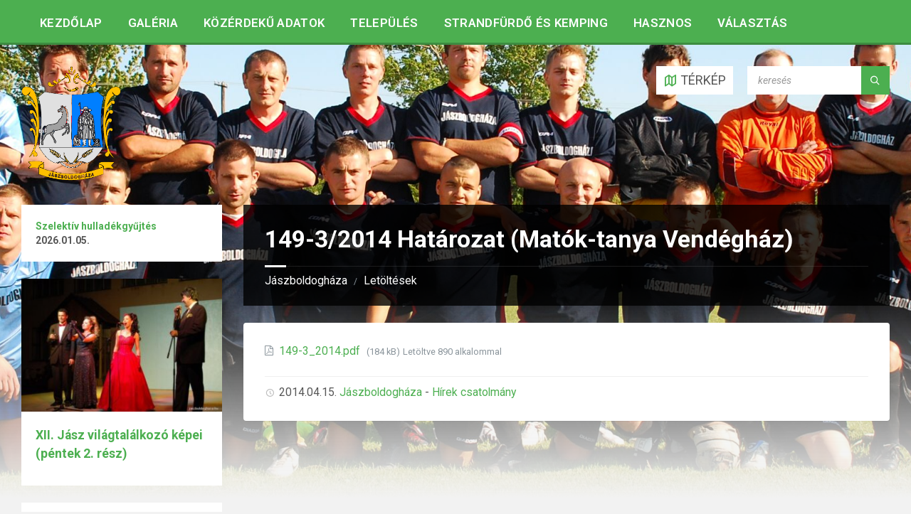

--- FILE ---
content_type: text/html; charset=UTF-8
request_url: https://jaszboldoghaza.hu/dokumentumok/149-3-2014-hatarozat-matok-tanya-vendeghaz
body_size: 12691
content:
<!DOCTYPE html>
<html lang="hu">
<head>
    <meta http-equiv="Content-Type" content="text/html; charset=UTF-8">
    <meta name="viewport" content="width=device-width, initial-scale=1.0">
    <link rel="apple-touch-icon" sizes="180x180" href="/images/apple-touch-icon.png">
    <link rel="icon" type="image/png" sizes="32x32" href="/images/favicon-32x32.png">
    <link rel="icon" type="image/png" sizes="16x16" href="/images/favicon-16x16.png">
    <link rel="manifest" href="/images/site.webmanifest">
    <link rel="pingback" href="https://jaszboldoghaza.hu/xmlrpc.php">
    <title>149-3/2014 Határozat (Matók-tanya Vendégház) &#8211; Jászboldogháza</title>
<meta name='robots' content='max-image-preview:large' />
<link rel='dns-prefetch' href='//fonts.googleapis.com' />
<link rel="alternate" type="application/rss+xml" title="Jászboldogháza &raquo; hírcsatorna" href="https://jaszboldoghaza.hu/feed" />
<link rel="alternate" type="application/rss+xml" title="Jászboldogháza &raquo; hozzászólás hírcsatorna" href="https://jaszboldoghaza.hu/comments/feed" />
<link rel="alternate" title="oEmbed (JSON)" type="application/json+oembed" href="https://jaszboldoghaza.hu/wp-json/oembed/1.0/embed?url=https%3A%2F%2Fjaszboldoghaza.hu%2Fdokumentumok%2F149-3-2014-hatarozat-matok-tanya-vendeghaz" />
<link rel="alternate" title="oEmbed (XML)" type="text/xml+oembed" href="https://jaszboldoghaza.hu/wp-json/oembed/1.0/embed?url=https%3A%2F%2Fjaszboldoghaza.hu%2Fdokumentumok%2F149-3-2014-hatarozat-matok-tanya-vendeghaz&#038;format=xml" />
<style id='wp-img-auto-sizes-contain-inline-css' type='text/css'>
img:is([sizes=auto i],[sizes^="auto," i]){contain-intrinsic-size:3000px 1500px}
/*# sourceURL=wp-img-auto-sizes-contain-inline-css */
</style>
<style id='wp-emoji-styles-inline-css' type='text/css'>

	img.wp-smiley, img.emoji {
		display: inline !important;
		border: none !important;
		box-shadow: none !important;
		height: 1em !important;
		width: 1em !important;
		margin: 0 0.07em !important;
		vertical-align: -0.1em !important;
		background: none !important;
		padding: 0 !important;
	}
/*# sourceURL=wp-emoji-styles-inline-css */
</style>
<style id='wp-block-library-inline-css' type='text/css'>
:root{--wp-block-synced-color:#7a00df;--wp-block-synced-color--rgb:122,0,223;--wp-bound-block-color:var(--wp-block-synced-color);--wp-editor-canvas-background:#ddd;--wp-admin-theme-color:#007cba;--wp-admin-theme-color--rgb:0,124,186;--wp-admin-theme-color-darker-10:#006ba1;--wp-admin-theme-color-darker-10--rgb:0,107,160.5;--wp-admin-theme-color-darker-20:#005a87;--wp-admin-theme-color-darker-20--rgb:0,90,135;--wp-admin-border-width-focus:2px}@media (min-resolution:192dpi){:root{--wp-admin-border-width-focus:1.5px}}.wp-element-button{cursor:pointer}:root .has-very-light-gray-background-color{background-color:#eee}:root .has-very-dark-gray-background-color{background-color:#313131}:root .has-very-light-gray-color{color:#eee}:root .has-very-dark-gray-color{color:#313131}:root .has-vivid-green-cyan-to-vivid-cyan-blue-gradient-background{background:linear-gradient(135deg,#00d084,#0693e3)}:root .has-purple-crush-gradient-background{background:linear-gradient(135deg,#34e2e4,#4721fb 50%,#ab1dfe)}:root .has-hazy-dawn-gradient-background{background:linear-gradient(135deg,#faaca8,#dad0ec)}:root .has-subdued-olive-gradient-background{background:linear-gradient(135deg,#fafae1,#67a671)}:root .has-atomic-cream-gradient-background{background:linear-gradient(135deg,#fdd79a,#004a59)}:root .has-nightshade-gradient-background{background:linear-gradient(135deg,#330968,#31cdcf)}:root .has-midnight-gradient-background{background:linear-gradient(135deg,#020381,#2874fc)}:root{--wp--preset--font-size--normal:16px;--wp--preset--font-size--huge:42px}.has-regular-font-size{font-size:1em}.has-larger-font-size{font-size:2.625em}.has-normal-font-size{font-size:var(--wp--preset--font-size--normal)}.has-huge-font-size{font-size:var(--wp--preset--font-size--huge)}.has-text-align-center{text-align:center}.has-text-align-left{text-align:left}.has-text-align-right{text-align:right}.has-fit-text{white-space:nowrap!important}#end-resizable-editor-section{display:none}.aligncenter{clear:both}.items-justified-left{justify-content:flex-start}.items-justified-center{justify-content:center}.items-justified-right{justify-content:flex-end}.items-justified-space-between{justify-content:space-between}.screen-reader-text{border:0;clip-path:inset(50%);height:1px;margin:-1px;overflow:hidden;padding:0;position:absolute;width:1px;word-wrap:normal!important}.screen-reader-text:focus{background-color:#ddd;clip-path:none;color:#444;display:block;font-size:1em;height:auto;left:5px;line-height:normal;padding:15px 23px 14px;text-decoration:none;top:5px;width:auto;z-index:100000}html :where(.has-border-color){border-style:solid}html :where([style*=border-top-color]){border-top-style:solid}html :where([style*=border-right-color]){border-right-style:solid}html :where([style*=border-bottom-color]){border-bottom-style:solid}html :where([style*=border-left-color]){border-left-style:solid}html :where([style*=border-width]){border-style:solid}html :where([style*=border-top-width]){border-top-style:solid}html :where([style*=border-right-width]){border-right-style:solid}html :where([style*=border-bottom-width]){border-bottom-style:solid}html :where([style*=border-left-width]){border-left-style:solid}html :where(img[class*=wp-image-]){height:auto;max-width:100%}:where(figure){margin:0 0 1em}html :where(.is-position-sticky){--wp-admin--admin-bar--position-offset:var(--wp-admin--admin-bar--height,0px)}@media screen and (max-width:600px){html :where(.is-position-sticky){--wp-admin--admin-bar--position-offset:0px}}

/*# sourceURL=wp-block-library-inline-css */
</style><style id='wp-block-group-inline-css' type='text/css'>
.wp-block-group{box-sizing:border-box}:where(.wp-block-group.wp-block-group-is-layout-constrained){position:relative}
/*# sourceURL=https://jaszboldoghaza.hu/wp-includes/blocks/group/style.min.css */
</style>
<style id='global-styles-inline-css' type='text/css'>
:root{--wp--preset--aspect-ratio--square: 1;--wp--preset--aspect-ratio--4-3: 4/3;--wp--preset--aspect-ratio--3-4: 3/4;--wp--preset--aspect-ratio--3-2: 3/2;--wp--preset--aspect-ratio--2-3: 2/3;--wp--preset--aspect-ratio--16-9: 16/9;--wp--preset--aspect-ratio--9-16: 9/16;--wp--preset--color--black: #000000;--wp--preset--color--cyan-bluish-gray: #abb8c3;--wp--preset--color--white: #ffffff;--wp--preset--color--pale-pink: #f78da7;--wp--preset--color--vivid-red: #cf2e2e;--wp--preset--color--luminous-vivid-orange: #ff6900;--wp--preset--color--luminous-vivid-amber: #fcb900;--wp--preset--color--light-green-cyan: #7bdcb5;--wp--preset--color--vivid-green-cyan: #00d084;--wp--preset--color--pale-cyan-blue: #8ed1fc;--wp--preset--color--vivid-cyan-blue: #0693e3;--wp--preset--color--vivid-purple: #9b51e0;--wp--preset--gradient--vivid-cyan-blue-to-vivid-purple: linear-gradient(135deg,rgb(6,147,227) 0%,rgb(155,81,224) 100%);--wp--preset--gradient--light-green-cyan-to-vivid-green-cyan: linear-gradient(135deg,rgb(122,220,180) 0%,rgb(0,208,130) 100%);--wp--preset--gradient--luminous-vivid-amber-to-luminous-vivid-orange: linear-gradient(135deg,rgb(252,185,0) 0%,rgb(255,105,0) 100%);--wp--preset--gradient--luminous-vivid-orange-to-vivid-red: linear-gradient(135deg,rgb(255,105,0) 0%,rgb(207,46,46) 100%);--wp--preset--gradient--very-light-gray-to-cyan-bluish-gray: linear-gradient(135deg,rgb(238,238,238) 0%,rgb(169,184,195) 100%);--wp--preset--gradient--cool-to-warm-spectrum: linear-gradient(135deg,rgb(74,234,220) 0%,rgb(151,120,209) 20%,rgb(207,42,186) 40%,rgb(238,44,130) 60%,rgb(251,105,98) 80%,rgb(254,248,76) 100%);--wp--preset--gradient--blush-light-purple: linear-gradient(135deg,rgb(255,206,236) 0%,rgb(152,150,240) 100%);--wp--preset--gradient--blush-bordeaux: linear-gradient(135deg,rgb(254,205,165) 0%,rgb(254,45,45) 50%,rgb(107,0,62) 100%);--wp--preset--gradient--luminous-dusk: linear-gradient(135deg,rgb(255,203,112) 0%,rgb(199,81,192) 50%,rgb(65,88,208) 100%);--wp--preset--gradient--pale-ocean: linear-gradient(135deg,rgb(255,245,203) 0%,rgb(182,227,212) 50%,rgb(51,167,181) 100%);--wp--preset--gradient--electric-grass: linear-gradient(135deg,rgb(202,248,128) 0%,rgb(113,206,126) 100%);--wp--preset--gradient--midnight: linear-gradient(135deg,rgb(2,3,129) 0%,rgb(40,116,252) 100%);--wp--preset--font-size--small: 13px;--wp--preset--font-size--medium: 20px;--wp--preset--font-size--large: 36px;--wp--preset--font-size--x-large: 42px;--wp--preset--spacing--20: 0.44rem;--wp--preset--spacing--30: 0.67rem;--wp--preset--spacing--40: 1rem;--wp--preset--spacing--50: 1.5rem;--wp--preset--spacing--60: 2.25rem;--wp--preset--spacing--70: 3.38rem;--wp--preset--spacing--80: 5.06rem;--wp--preset--shadow--natural: 6px 6px 9px rgba(0, 0, 0, 0.2);--wp--preset--shadow--deep: 12px 12px 50px rgba(0, 0, 0, 0.4);--wp--preset--shadow--sharp: 6px 6px 0px rgba(0, 0, 0, 0.2);--wp--preset--shadow--outlined: 6px 6px 0px -3px rgb(255, 255, 255), 6px 6px rgb(0, 0, 0);--wp--preset--shadow--crisp: 6px 6px 0px rgb(0, 0, 0);}:where(.is-layout-flex){gap: 0.5em;}:where(.is-layout-grid){gap: 0.5em;}body .is-layout-flex{display: flex;}.is-layout-flex{flex-wrap: wrap;align-items: center;}.is-layout-flex > :is(*, div){margin: 0;}body .is-layout-grid{display: grid;}.is-layout-grid > :is(*, div){margin: 0;}:where(.wp-block-columns.is-layout-flex){gap: 2em;}:where(.wp-block-columns.is-layout-grid){gap: 2em;}:where(.wp-block-post-template.is-layout-flex){gap: 1.25em;}:where(.wp-block-post-template.is-layout-grid){gap: 1.25em;}.has-black-color{color: var(--wp--preset--color--black) !important;}.has-cyan-bluish-gray-color{color: var(--wp--preset--color--cyan-bluish-gray) !important;}.has-white-color{color: var(--wp--preset--color--white) !important;}.has-pale-pink-color{color: var(--wp--preset--color--pale-pink) !important;}.has-vivid-red-color{color: var(--wp--preset--color--vivid-red) !important;}.has-luminous-vivid-orange-color{color: var(--wp--preset--color--luminous-vivid-orange) !important;}.has-luminous-vivid-amber-color{color: var(--wp--preset--color--luminous-vivid-amber) !important;}.has-light-green-cyan-color{color: var(--wp--preset--color--light-green-cyan) !important;}.has-vivid-green-cyan-color{color: var(--wp--preset--color--vivid-green-cyan) !important;}.has-pale-cyan-blue-color{color: var(--wp--preset--color--pale-cyan-blue) !important;}.has-vivid-cyan-blue-color{color: var(--wp--preset--color--vivid-cyan-blue) !important;}.has-vivid-purple-color{color: var(--wp--preset--color--vivid-purple) !important;}.has-black-background-color{background-color: var(--wp--preset--color--black) !important;}.has-cyan-bluish-gray-background-color{background-color: var(--wp--preset--color--cyan-bluish-gray) !important;}.has-white-background-color{background-color: var(--wp--preset--color--white) !important;}.has-pale-pink-background-color{background-color: var(--wp--preset--color--pale-pink) !important;}.has-vivid-red-background-color{background-color: var(--wp--preset--color--vivid-red) !important;}.has-luminous-vivid-orange-background-color{background-color: var(--wp--preset--color--luminous-vivid-orange) !important;}.has-luminous-vivid-amber-background-color{background-color: var(--wp--preset--color--luminous-vivid-amber) !important;}.has-light-green-cyan-background-color{background-color: var(--wp--preset--color--light-green-cyan) !important;}.has-vivid-green-cyan-background-color{background-color: var(--wp--preset--color--vivid-green-cyan) !important;}.has-pale-cyan-blue-background-color{background-color: var(--wp--preset--color--pale-cyan-blue) !important;}.has-vivid-cyan-blue-background-color{background-color: var(--wp--preset--color--vivid-cyan-blue) !important;}.has-vivid-purple-background-color{background-color: var(--wp--preset--color--vivid-purple) !important;}.has-black-border-color{border-color: var(--wp--preset--color--black) !important;}.has-cyan-bluish-gray-border-color{border-color: var(--wp--preset--color--cyan-bluish-gray) !important;}.has-white-border-color{border-color: var(--wp--preset--color--white) !important;}.has-pale-pink-border-color{border-color: var(--wp--preset--color--pale-pink) !important;}.has-vivid-red-border-color{border-color: var(--wp--preset--color--vivid-red) !important;}.has-luminous-vivid-orange-border-color{border-color: var(--wp--preset--color--luminous-vivid-orange) !important;}.has-luminous-vivid-amber-border-color{border-color: var(--wp--preset--color--luminous-vivid-amber) !important;}.has-light-green-cyan-border-color{border-color: var(--wp--preset--color--light-green-cyan) !important;}.has-vivid-green-cyan-border-color{border-color: var(--wp--preset--color--vivid-green-cyan) !important;}.has-pale-cyan-blue-border-color{border-color: var(--wp--preset--color--pale-cyan-blue) !important;}.has-vivid-cyan-blue-border-color{border-color: var(--wp--preset--color--vivid-cyan-blue) !important;}.has-vivid-purple-border-color{border-color: var(--wp--preset--color--vivid-purple) !important;}.has-vivid-cyan-blue-to-vivid-purple-gradient-background{background: var(--wp--preset--gradient--vivid-cyan-blue-to-vivid-purple) !important;}.has-light-green-cyan-to-vivid-green-cyan-gradient-background{background: var(--wp--preset--gradient--light-green-cyan-to-vivid-green-cyan) !important;}.has-luminous-vivid-amber-to-luminous-vivid-orange-gradient-background{background: var(--wp--preset--gradient--luminous-vivid-amber-to-luminous-vivid-orange) !important;}.has-luminous-vivid-orange-to-vivid-red-gradient-background{background: var(--wp--preset--gradient--luminous-vivid-orange-to-vivid-red) !important;}.has-very-light-gray-to-cyan-bluish-gray-gradient-background{background: var(--wp--preset--gradient--very-light-gray-to-cyan-bluish-gray) !important;}.has-cool-to-warm-spectrum-gradient-background{background: var(--wp--preset--gradient--cool-to-warm-spectrum) !important;}.has-blush-light-purple-gradient-background{background: var(--wp--preset--gradient--blush-light-purple) !important;}.has-blush-bordeaux-gradient-background{background: var(--wp--preset--gradient--blush-bordeaux) !important;}.has-luminous-dusk-gradient-background{background: var(--wp--preset--gradient--luminous-dusk) !important;}.has-pale-ocean-gradient-background{background: var(--wp--preset--gradient--pale-ocean) !important;}.has-electric-grass-gradient-background{background: var(--wp--preset--gradient--electric-grass) !important;}.has-midnight-gradient-background{background: var(--wp--preset--gradient--midnight) !important;}.has-small-font-size{font-size: var(--wp--preset--font-size--small) !important;}.has-medium-font-size{font-size: var(--wp--preset--font-size--medium) !important;}.has-large-font-size{font-size: var(--wp--preset--font-size--large) !important;}.has-x-large-font-size{font-size: var(--wp--preset--font-size--x-large) !important;}
/*# sourceURL=global-styles-inline-css */
</style>

<style id='classic-theme-styles-inline-css' type='text/css'>
/*! This file is auto-generated */
.wp-block-button__link{color:#fff;background-color:#32373c;border-radius:9999px;box-shadow:none;text-decoration:none;padding:calc(.667em + 2px) calc(1.333em + 2px);font-size:1.125em}.wp-block-file__button{background:#32373c;color:#fff;text-decoration:none}
/*# sourceURL=/wp-includes/css/classic-themes.min.css */
</style>
<link rel='stylesheet' id='lsvr-townpress-main-style-css' href='https://jaszboldoghaza.hu/wp-content/themes/townpress/style.css?ver=3.6.7' type='text/css' media='all' />
<link rel='stylesheet' id='lsvr-townpress-general-style-css' href='https://jaszboldoghaza.hu/wp-content/themes/townpress/assets/css/general.css?ver=3.6.7' type='text/css' media='all' />
<style id='lsvr-townpress-general-style-inline-css' type='text/css'>
body, input, textarea, select, button, #cancel-comment-reply-link, .lsvr_listing-map__infobox { font-family: 'Roboto', Arial, sans-serif; }
html, body { font-size: 18px; }
.header-logo { max-width: 140px; } .header-logo--front { max-width: 200px; } @media ( max-width: 991px ) { .header-logo { max-width: 140px; } }
/*# sourceURL=lsvr-townpress-general-style-inline-css */
</style>
<link rel='stylesheet' id='lsvr-townpress-google-fonts-css' href='//fonts.googleapis.com/css?family=Roboto%3A400%2C400italic%2C600%2C600italic%2C700%2C700italic&#038;ver=6.9' type='text/css' media='all' />
<link rel='stylesheet' id='lsvr-townpress-color-scheme-css' href='https://jaszboldoghaza.hu/wp-content/themes/townpress/assets/css/skins/green.css?ver=3.6.7' type='text/css' media='all' />
<script type="text/javascript" src="https://jaszboldoghaza.hu/wp-includes/js/jquery/jquery.min.js?ver=3.7.1" id="jquery-core-js"></script>
<script type="text/javascript" src="https://jaszboldoghaza.hu/wp-includes/js/jquery/jquery-migrate.min.js?ver=3.4.1" id="jquery-migrate-js"></script>
<script type="text/javascript" id="lsvr-events-scripts-js-extra">
/* <![CDATA[ */
var lsvr_events_ajax_var = {"url":"https://jaszboldoghaza.hu/wp-admin/admin-ajax.php","nonce":"a7e7396ce8"};
//# sourceURL=lsvr-events-scripts-js-extra
/* ]]> */
</script>
<script type="text/javascript" src="https://jaszboldoghaza.hu/wp-content/plugins/lsvr-events/assets/js/lsvr-events.min.js?ver=1.9.6" id="lsvr-events-scripts-js"></script>
<script type="text/javascript" id="lsvr-townpress-toolkit-weather-widget-js-extra">
/* <![CDATA[ */
var lsvr_townpress_toolkit_ajax_weather_widget_var = {"url":"https://jaszboldoghaza.hu/wp-admin/admin-ajax.php","nonce":"e29421b5a6"};
//# sourceURL=lsvr-townpress-toolkit-weather-widget-js-extra
/* ]]> */
</script>
<script type="text/javascript" src="https://jaszboldoghaza.hu/wp-content/plugins/lsvr-townpress-toolkit/assets/js/lsvr-townpress-toolkit-weather-widget.min.js?ver=1.5.5" id="lsvr-townpress-toolkit-weather-widget-js"></script>
<link rel="https://api.w.org/" href="https://jaszboldoghaza.hu/wp-json/" /><link rel="alternate" title="JSON" type="application/json" href="https://jaszboldoghaza.hu/wp-json/wp/v2/lsvr_document/784" /><link rel="EditURI" type="application/rsd+xml" title="RSD" href="https://jaszboldoghaza.hu/xmlrpc.php?rsd" />
<meta name="generator" content="WordPress 6.9" />
<link rel="canonical" href="https://jaszboldoghaza.hu/dokumentumok/149-3-2014-hatarozat-matok-tanya-vendeghaz" />
<link rel='shortlink' href='https://jaszboldoghaza.hu/?p=784' />
    <!-- Google Analytics -->
	<script>
	(function(i,s,o,g,r,a,m){i['GoogleAnalyticsObject']=r;i[r]=i[r]||function(){
	(i[r].q=i[r].q||[]).push(arguments)},i[r].l=1*new Date();a=s.createElement(o),
	m=s.getElementsByTagName(o)[0];a.async=1;a.src=g;m.parentNode.insertBefore(a,m)
	})(window,document,'script','https://www.google-analytics.com/analytics.js','ga');
	ga('create', 'UA-103935599-1', 'auto');
	ga('send', 'pageview');
	</script>
	<!-- End Google Analytics -->

</head>

<body class="wp-singular lsvr_document-template-default single single-lsvr_document postid-784 wp-custom-logo wp-theme-townpress lsvr-accessibility">


	
	
	<!-- WRAPPER : begin -->
	<div id="wrapper">

		
		
	<a href="#main" class="accessibility-link accessibility-link--skip-to-content screen-reader-text">Skip to content</a>

			<a href="#sidebar-left" class="accessibility-link accessibility-link--skip-to-left-sidebar screen-reader-text">Skip to left sidebar</a>
	
	
	<a href="#footer" class="accessibility-link accessibility-link--skip-to-footer screen-reader-text">Skip to footer</a>


		
		<!-- HEADER : begin -->
		<header id="header"  class="header--has-navbar header--has-map">
			<div class="header__inner">



				<div class="header-navbar__placeholder"></div>
				
	<!-- HEADER NAVBAR : begin -->
	<div  class="header-navbar header-navbar--sticky">
		<div class="header-navbar__inner">

			<div class="lsvr-container">

				<!-- HEADER MENU : begin -->
				<nav class="header-menu"

											aria-label="Top"
					>

				    <ul id="menu-top" class="header-menu__list" role="menu">
            
        	<li id="header-menu__item-55"
                class="header-menu__item header-menu__item--level-0 menu-item menu-item-type-custom menu-item-object-custom header-menu__item--dropdown"
                role="presentation">

                <a href="/"
                    id="header-menu__item-link-55"
                	class="header-menu__item-link header-menu__item-link--level-0"
                    role="menuitem"

                    
                                    	>

                    Kezdőlap</a>

            
            </li>

            
            
        	<li id="header-menu__item-2019"
                class="header-menu__item header-menu__item--level-0 menu-item menu-item-type-custom menu-item-object-custom header-menu__item--dropdown"
                role="presentation">

                <a href="/galeria"
                    id="header-menu__item-link-2019"
                	class="header-menu__item-link header-menu__item-link--level-0"
                    role="menuitem"

                    
                                    	>

                    Galéria</a>

            
            </li>

            
            
        	<li id="header-menu__item-58"
                class="header-menu__item header-menu__item--level-0 menu-item menu-item-type-post_type menu-item-object-page header-menu__item--dropdown"
                role="presentation">

                <a href="https://jaszboldoghaza.hu/kozerdeku"
                    id="header-menu__item-link-58"
                	class="header-menu__item-link header-menu__item-link--level-0"
                    role="menuitem"

                    
                                    	>

                    Közérdekű adatok</a>

            
            </li>

            
            
        	<li id="header-menu__item-50"
                class="header-menu__item header-menu__item--level-0 menu-item menu-item-type-post_type menu-item-object-page header-menu__item--dropdown"
                role="presentation">

                <a href="https://jaszboldoghaza.hu/telepules"
                    id="header-menu__item-link-50"
                	class="header-menu__item-link header-menu__item-link--level-0"
                    role="menuitem"

                    
                                    	>

                    Település</a>

            
            </li>

            
            
        	<li id="header-menu__item-51"
                class="header-menu__item header-menu__item--level-0 menu-item menu-item-type-post_type menu-item-object-page header-menu__item--dropdown"
                role="presentation">

                <a href="https://jaszboldoghaza.hu/telepules/strandfurdo-es-kemping"
                    id="header-menu__item-link-51"
                	class="header-menu__item-link header-menu__item-link--level-0"
                    role="menuitem"

                    
                                    	>

                    Strandfürdő és kemping</a>

            
            </li>

            
            
        	<li id="header-menu__item-4654"
                class="header-menu__item header-menu__item--level-0 menu-item menu-item-type-custom menu-item-object-custom header-menu__item--dropdown"
                role="presentation">

                <a href="/kozerdeku-informaciok"
                    id="header-menu__item-link-4654"
                	class="header-menu__item-link header-menu__item-link--level-0"
                    role="menuitem"

                    
                                    	>

                    Hasznos</a>

            
            </li>

            
            
        	<li id="header-menu__item-5867"
                class="header-menu__item header-menu__item--level-0 menu-item menu-item-type-post_type menu-item-object-page header-menu__item--dropdown"
                role="presentation">

                <a href="https://jaszboldoghaza.hu/valasztas"
                    id="header-menu__item-link-5867"
                	class="header-menu__item-link header-menu__item-link--level-0"
                    role="menuitem"

                    
                                    	>

                    Választás</a>

            
            </li>

            </ul>
				</nav>
				<!-- HEADER MENU : end -->

			</div>

		</div>
	</div>
	<!-- HEADER NAVBAR : end -->


				
				
	<!-- HEADER MAP : begin -->
	<div class="header-map header-map--loading header-map--leaflet">
		<div id="header-map-canvas"
			class="header-map__canvas header-map__canvas--loading"
			data-map-platform="leaflet"
			data-map-provider="osm"
			data-latlong="47.370589,19.9968045"

			
			
			data-zoom="17"
			data-mousewheel="false"></div>
		<span class="c-spinner"></span>
		<button class="header-map__close" type="button"
			aria-label="Close map">
			<span class="header-map__close-ico icon-cross" aria-hidden="true"></span>
		</button>
	</div>
	<!-- HEADER MAP : end -->


				
				<!-- HEADER CONTENT : begin -->
				<div class="header__content">
					<div class="lsvr-container">
						<div class="header__content-inner">

							
							
	<!-- HEADER BRANDING : begin -->
	<div  class="header-logo">
		<a href="https://jaszboldoghaza.hu/" class="header-logo__link"
			aria-label="Site logo">
			<img src="https://jaszboldoghaza.hu/wp-content/uploads/2021/12/jbh_logo.png"
				class="header-logo__image"
				alt="Jászboldogháza">
		</a>
	</div>
       
	<!-- HEADER BRANDING : end -->


							
							

	<!-- HEADER TOOLBAR TOGGLE : begin -->
<div class="header-toolbar-toggle header-toolbar-toggle--has-map">

	<button class="header-toolbar-toggle__menu-button" type="button"
		aria-controls="header-mobile-menu"
        aria-haspopup="true"
        aria-expanded="false">
		<span class="header-toolbar-toggle__menu-button-ico header-toolbar-toggle__menu-button-ico--open icon-menu" aria-hidden="true"></span>
		<span class="header-toolbar-toggle__menu-button-ico header-toolbar-toggle__menu-button-ico--close icon-cross" aria-hidden="true"></span>
		<span class="header-toolbar-toggle__menu-button-label">Menu</span>
	</button>

	
	<!-- HEADER MAP TOGGLE : begin -->
	<button class="header-map-toggle header-map-toggle--mobile" type="button"
		aria-label="Open / close map">
		<span class="header-map-toggle__ico header-map-toggle__ico--open icon-map2" aria-hidden="true"></span>
		<span class="header-map-toggle__ico header-map-toggle__ico--close icon-cross" aria-hidden="true"></span>
		<span class="header-map-toggle__label">Térkép</span>
	</button>
	<!-- HEADER MAP TOGGLE : end -->


</div>
<!-- HEADER TOOLBAR TOGGLE : end -->
	<!-- HEADER TOOLBAR : begin -->
	<div class="header-toolbar">

		
		
		
		
	<!-- HEADER MAP TOGGLE : begin -->
	<button class="header-map-toggle header-map-toggle--desktop header-toolbar__item" type="button"
		aria-label="Open / close map">
		<span class="header-map-toggle__ico header-map-toggle__ico--open icon-map2" aria-hidden="true"></span>
		<span class="header-map-toggle__ico header-map-toggle__ico--close icon-cross" aria-hidden="true"></span>
		<span class="header-map-toggle__label">Térkép</span>
	</button>
	<!-- HEADER MAP TOGGLE : end -->


		
		
		
		
	<!-- HEADER MOBILE MENU : begin -->
	<nav id="header-mobile-menu" class="header-mobile-menu"
        data-label-expand-submenu="Expand submenu"
        data-label-collapse-submenu="Collapse submenu"

					aria-label="Top"
		>

	    <ul id="menu-top-1" class="header-mobile-menu__list" role="menu">
        	<li id="header-mobile-menu__item-55"
                class="header-mobile-menu__item header-mobile-menu__item--level-0 menu-item menu-item-type-custom menu-item-object-custom"
                role="presentation">

                <a href="/"
                    id="header-mobile-menu__item-link-55"
                	class="header-mobile-menu__item-link header-mobile-menu__item-link--level-0"
                    role="menuitem"

                                    	>

                    Kezdőlap</a>

            
            </li>

            
        	<li id="header-mobile-menu__item-2019"
                class="header-mobile-menu__item header-mobile-menu__item--level-0 menu-item menu-item-type-custom menu-item-object-custom"
                role="presentation">

                <a href="/galeria"
                    id="header-mobile-menu__item-link-2019"
                	class="header-mobile-menu__item-link header-mobile-menu__item-link--level-0"
                    role="menuitem"

                                    	>

                    Galéria</a>

            
            </li>

            
        	<li id="header-mobile-menu__item-58"
                class="header-mobile-menu__item header-mobile-menu__item--level-0 menu-item menu-item-type-post_type menu-item-object-page"
                role="presentation">

                <a href="https://jaszboldoghaza.hu/kozerdeku"
                    id="header-mobile-menu__item-link-58"
                	class="header-mobile-menu__item-link header-mobile-menu__item-link--level-0"
                    role="menuitem"

                                    	>

                    Közérdekű adatok</a>

            
            </li>

            
        	<li id="header-mobile-menu__item-50"
                class="header-mobile-menu__item header-mobile-menu__item--level-0 menu-item menu-item-type-post_type menu-item-object-page"
                role="presentation">

                <a href="https://jaszboldoghaza.hu/telepules"
                    id="header-mobile-menu__item-link-50"
                	class="header-mobile-menu__item-link header-mobile-menu__item-link--level-0"
                    role="menuitem"

                                    	>

                    Település</a>

            
            </li>

            
        	<li id="header-mobile-menu__item-51"
                class="header-mobile-menu__item header-mobile-menu__item--level-0 menu-item menu-item-type-post_type menu-item-object-page"
                role="presentation">

                <a href="https://jaszboldoghaza.hu/telepules/strandfurdo-es-kemping"
                    id="header-mobile-menu__item-link-51"
                	class="header-mobile-menu__item-link header-mobile-menu__item-link--level-0"
                    role="menuitem"

                                    	>

                    Strandfürdő és kemping</a>

            
            </li>

            
        	<li id="header-mobile-menu__item-4654"
                class="header-mobile-menu__item header-mobile-menu__item--level-0 menu-item menu-item-type-custom menu-item-object-custom"
                role="presentation">

                <a href="/kozerdeku-informaciok"
                    id="header-mobile-menu__item-link-4654"
                	class="header-mobile-menu__item-link header-mobile-menu__item-link--level-0"
                    role="menuitem"

                                    	>

                    Hasznos</a>

            
            </li>

            
        	<li id="header-mobile-menu__item-5867"
                class="header-mobile-menu__item header-mobile-menu__item--level-0 menu-item menu-item-type-post_type menu-item-object-page"
                role="presentation">

                <a href="https://jaszboldoghaza.hu/valasztas"
                    id="header-mobile-menu__item-link-5867"
                	class="header-mobile-menu__item-link header-mobile-menu__item-link--level-0"
                    role="menuitem"

                                    	>

                    Választás</a>

            
            </li>

            </ul>
	</nav>
	<!-- HEADER MOBILE MENU : end -->


		
		
	<!-- HEADER SEARCH : begin -->
	<div class="header-search header-toolbar__item">

		<!-- SEARCH FORM : begin -->
<form class="c-search-form" action="https://jaszboldoghaza.hu/" method="get" role="search">
	<div class="c-search-form__inner">
		<div class="c-search-form__input-holder">

			<label class="c-search-form__input-label screen-reader-text" for="c-search-form__input-977">Search:</label>
			<input id="c-search-form__input-977" class="c-search-form__input" type="text" name="s"
				value=""
				placeholder="keresés"
				aria-label="Search field">

			<button class="c-search-form__button" type="submit" title="Submit search">
				<span class="c-search-form__button-ico icon-magnifier" aria-hidden="true"></span></button>

		</div>
	</div>
</form>
<!-- SEARCH FORM : end -->
	</div>
	<!-- HEADER SEARCH : end -->


		
	</div>
	<!-- HEADER TOOLBAR : end -->



							
						</div>
					</div>
				</div>
				<!-- HEADER CONTENT : end -->

				
			</div>
		</header>
		<!-- HEADER : end -->

		
		
	<div class="header-background header-background--slideshow"
		data-slideshow-speed="5">

		
			
				<div class="header-background__image header-background__image--default"
					style="background-image: url('/images/slideshow/_dsc_0174.jpg'); "></div>

			
				<div class="header-background__image"
					style="background-image: url('/images/slideshow/_DSC_8010.jpg'); "></div>

			
				<div class="header-background__image"
					style="background-image: url('https://jaszboldoghaza.hu/wp-content/uploads/2021/12/jbhaza-scaled.jpg'); "></div>

			
				<div class="header-background__image"
					style="background-image: url('/images/slideshow/20110614.jpg'); "></div>

			
				<div class="header-background__image"
					style="background-image: url('/images/slideshow/_DSC_7707.jpg'); "></div>

			
				<div class="header-background__image"
					style="background-image: url('/images/slideshow/_DSC_7782.jpg'); "></div>

			
				<div class="header-background__image"
					style="background-image: url('/images/slideshow/_DSC_0613.jpg'); "></div>

			
				<div class="header-background__image"
					style="background-image: url('/images/slideshow/telikocsi.jpg'); "></div>

			
				<div class="header-background__image"
					style="background-image: url('/images/slideshow/_dsc_2535.jpg'); "></div>

			
				<div class="header-background__image"
					style="background-image: url('/images/slideshow/_DSC_3236.jpg'); "></div>

			
				<div class="header-background__image"
					style="background-image: url('/images/slideshow/_dsc_3340.jpg'); "></div>

			
				<div class="header-background__image"
					style="background-image: url('/images/slideshow/_DSC_7767.jpg'); "></div>

			
				<div class="header-background__image"
					style="background-image: url('/images/slideshow/jbhaza.jpg'); "></div>

			
		
	</div>


		
		<!-- CORE : begin -->
		<div id="core">
			<div class="core__inner">
<!-- COLUMNS : begin -->
<div id="columns">
	<div class="columns__inner">
		<div class="lsvr-container">

			
				<div class="lsvr-grid">
					<div class="columns__main lsvr-grid__col lsvr-grid__col--span-9 lsvr-grid__col--push-3">

			
			<!-- MAIN : begin -->
			<main id="main">
				<div class="main__inner">
<!-- POST SINGLE : begin -->
<div class="lsvr_document-post-page post-single lsvr_document-post-single">

	
		<!-- POST : begin -->
		<article class="post post-784 lsvr_document type-lsvr_document status-publish hentry lsvr_document_cat-hirek-csatolmany">
			<div class="post__inner">

				
	
	<!-- MAIN HEADER : begin -->
	<header class="main__header">
                             
		
		<h1 class="main__title">

			149-3/2014 Határozat (Matók-tanya Vendégház)
		</h1>

		
		
	
	<!-- BREADCRUMBS : begin -->
	<div class="breadcrumbs">
		<div class="breadcrumbs__inner">

			
			<nav class="breadcrumbs__nav" aria-label="Breadcrumbs">
				<ul class="breadcrumbs__list">

					
						<li class="breadcrumbs__item">
							<a href="https://jaszboldoghaza.hu/" class="breadcrumbs__link">Jászboldogháza</a>
							<span class="breadcrumbs__item-decor" aria-hidden="true">/</span>
						</li>

					
						<li class="breadcrumbs__item">
							<a href="https://jaszboldoghaza.hu/dokumentumok" class="breadcrumbs__link">Letöltések</a>
							<span class="breadcrumbs__item-decor" aria-hidden="true">/</span>
						</li>

					
				</ul>
			</nav>

			
			<!-- BREADCRUMBS META DATA : begin -->
			<script type="application/ld+json">
			{
				"@context": "http://schema.org",
				"@type": "BreadcrumbList",
				"itemListElement" : [
										{
						"@type": "ListItem",
						"position": 1,
						"item": {
							"@id": "https://jaszboldoghaza.hu/",
							"name": "Jászboldogháza"
						}
					},										{
						"@type": "ListItem",
						"position": 2,
						"item": {
							"@id": "https://jaszboldoghaza.hu/dokumentumok",
							"name": "Letöltések"
						}
					}									]
			}
			</script>
			<!-- BREADCRUMBS META DATA : end -->

		
		</div>
	</div>
	<!-- BREADCRUMBS : end -->

	

		
	</header>
	<!-- MAIN HEADER : end -->

	

				<!-- POST WRAPPER : begin -->
				<div class="post__wrapper">
					<div class="c-content-box">

						
						
						
						
	<!-- POST ATTACHMENTS : begin -->
	<div class="post__attachments">

		 

		<ul class="post__attachment-list">

			
				<li class="post__attachment-item">
 
					<span class="post__attachment-icon lsvr_document-attachment-icon lsvr_document-attachment-icon--pdf lsvr_document-attachment-icon--pdf"
						aria-hidden="true"></span>

					<a href="/letoltes/783/149-3_2014.pdf"
						 
						class="post__attachment-link">
													149-3_2014.pdf											</a>

					
					
						<span class="post__attachment-filesize-wrapper" role="group">
							<span class="screen-reader-text">File size:</span>
							<span class="post__attachment-filesize">(184 kB) </span>
                                                 <span class="post__attachment-filesize">Letöltve 890 alkalommal</span>
                                                
						</span>

					
					
				</li>

			
		</ul>

	</div>
	<!-- POST ATTACHMENTS : end -->


						
						
	<!-- POST FOOTER : begin -->
	<footer class="post__footer">

		<!-- POST META : begin -->
		<ul class="post__meta" aria-label="Post Meta">

			
				<!-- POST DATE : begin -->
				<li class="post__meta-item post__meta-item--date">

					<span class="post__meta-item-icon post__meta-item-icon--date" aria-hidden="true"></span>

					<span class="post__meta-date" role="group">
						2014.04.15.					</span>

					
						<span class="post__meta-author"><a href="https://jaszboldoghaza.hu/author/admin" class="post__meta-author-link" rel="author">Jászboldogháza</a></span>

					
					
						<span class="post__meta-categories">
					<span class="post__terms post__terms--lsvr_document_cat">
						- <a href="https://jaszboldoghaza.hu/dokumentumok-kategoria/hirek-csatolmany" class="post__term-link">Hírek csatolmány</a>					</span>

				</span>
					
				</li>
				<!-- POST DATE : end -->

			
			
		</ul>
		<!-- POST META : end -->

	</footer>
	<!-- POST FOOTER : end -->


						
					</div>
				</div>
				<!-- POST WRAPPER : end -->

				
			<script type="application/ld+json">
			{
				"@context" : "http://schema.org",
				"@type" : "DataCatalog",
				"headline": "149-3/2014 Határozat (Matók-tanya Vendégház)",
				"url" : "https://jaszboldoghaza.hu/dokumentumok/149-3-2014-hatarozat-matok-tanya-vendeghaz",
				"mainEntityOfPage" : "https://jaszboldoghaza.hu/dokumentumok/149-3-2014-hatarozat-matok-tanya-vendeghaz",
			 	"datePublished": "2014-04-15T13:35:55+00:00",
			 	"dateModified": "2021-11-09T18:23:41+00:00",
			 	"description": "",
			 	"author": {
			 		"@type" : "person",
			 		"name" : "Jászboldogháza",
			 		"url" : ""
			 	},
			 	"publisher" : {
			 		"@id" : "https://jaszboldoghaza.hu#WebSitePublisher"
			 	}

			 	
				
			 				 		,"associatedMedia" : [
			 								{
				 			"@type" : "DataDownload",
				 			"url" : "https://jaszboldoghaza.hu/wp-content/uploads/2021/11/149-3_2014.pdf"
				 		}			 					 		]
			 	
			}
			</script>

		
			</div>
		</article>
		<!-- POST : end -->

	
</div>
<!-- POST SINGLE : end -->

				</div>
			</main>
			<!-- MAIN : end -->

			
				</div>

				
					<div class="columns__sidebar columns__sidebar--left lsvr-grid__col lsvr-grid__col--span-3 lsvr-grid__col--pull-9">

						
	<!-- LEFT SIDEBAR : begin -->
	<aside id="sidebar-left">
		<div class="sidebar-left__inner">

			<div id="block-8" class="widget widget_block"><div class="widget__inner">
<div class="wp-block-group"><div class="wp-block-group__inner-container is-layout-flow wp-block-group-is-layout-flow"><div class="widget lsvr_event-list-widget">
<div class="widget__content">

	
		<ul class="lsvr_event-list-widget__list">

    		
    			<li class="lsvr_event-list-widget__item">

        			
        			<h4 class="lsvr_event-list-widget__item-title">
        				<a href="https://jaszboldoghaza.hu/esemenyek/szelektiv-hulladekgyujtes-11-7330" class="lsvr_event-list-widget__item-title-link">
        					Szelektív hulladékgyűjtés        				</a>
        			</h4>

    				
						<p class="lsvr_event-list-widget__item-date" title="Event Date">
							2026.01.05.						</p>

					
        			<p class="lsvr_event-list-widget__item-info">

	                    
					</p>

    			</li>

    		
		</ul>

		
	
</div>

</div></div></div>
</div></div><div id="lsvr_galleries_gallery_featured-3" class="widget lsvr_gallery-featured-widget"><div class="widget__inner">
<div class="widget__content lsvr_gallery-featured-widget__content">

	                                                 
		
			<p class="lsvr_gallery-featured-widget__thumb">
				<a href="https://jaszboldoghaza.hu/galeria/xii-jasz-vilagtalalkozo-kepei-pentek-2-resz-2055" class="lsvr_gallery-featured-widget__thumb-link">
					<img src="https://jaszboldoghaza.hu/wp-content/uploads/2021/12/Dsc_0677-300x199.jpg" title="Dsc_0677.jpg" alt="">
				</a>
			</p>

		
		<div class="lsvr_gallery-featured-widget__content-inner">

			<h4 class="lsvr_gallery-featured-widget__title">
				<a href="https://jaszboldoghaza.hu/galeria/xii-jasz-vilagtalalkozo-kepei-pentek-2-resz-2055" class="lsvr_gallery-featured-widget__title-link">
					XII. Jász világtalálkozó képei (péntek 2. rész)				</a>
			</h4>

			
			
			
			
		</div>

	
</div>

</div></div><div id="block-7" class="widget widget_block"><div class="widget__inner">
            <div class="widget shortcode-widget lsvr-townpress-weather-widget lsvr-townpress-weather-widget--has-background lsvr-townpress-weather-widget lsvr-townpress-weather-widget--has-background--shortcode text-shadow"><div class="widget__inner" style="background-image: url(https://jaszboldoghaza.hu/wp-content/uploads/2021/12/tanya_512_01.jpg);"><h3 class="widget__title widget__title--has-icon"><span class="widget__title-icon icon-earth" aria-hidden="true"></span>Időjárás</h3>
<div class="widget__content">

	
		<div class="lsvr-townpress-weather-widget__time">
			<h4 class="lsvr-townpress-weather-widget__time-title">Helyi idő</h4>
			<p class="lsvr-townpress-weather-widget__time-value"
				data-timezone="">
				22:02			</p>
		</div>

	
	
		<div class="lsvr-townpress-weather-widget__weather lsvr-townpress-weather-widget__weather--loading"
			data-ajax-params="{&quot;address&quot;:&quot;J\u00e1szboldogh\u00e1za&quot;,&quot;latitude&quot;:&quot;47.3570703&quot;,&quot;longitude&quot;:&quot;19.9804152&quot;,&quot;forecast_length&quot;:2,&quot;units_format&quot;:&quot;metric&quot;,&quot;update_interval&quot;:&quot;3hours&quot;}"
			data-forecast-length="2">

			<span class="lsvr-townpress-weather-widget__weather-spinner c-spinner"></span>

			<ul class="lsvr-townpress-weather-widget__weather-list" style="display: none;">

				<li class="lsvr-townpress-weather-widget__weather-item lsvr-townpress-weather-widget__weather-item--current">

					<div class="lsvr-townpress-weather-widget__weather-item-labels">
						<h4 class="lsvr-townpress-weather-widget__weather-item-title">
							Ma						</h4>
						<h5 class="lsvr-townpress-weather-widget__weather-item-date">
							2026.01.20.						</h5>
					</div>

					<div class="lsvr-townpress-weather-widget__weather-item-values">
						<span class="lsvr-townpress-weather-widget__weather-item-icon" aria-hidden="true"></span>
						<div class="lsvr-townpress-weather-widget__weather-item-temperature"
							title="Temperature">
							&deg;C						</div>
						<div class="lsvr-townpress-weather-widget__weather-item-wind"
							title="Wind speed">
							m/s						</div>
					</div>

				</li>

				
					<li class="lsvr-townpress-weather-widget__weather-item lsvr-townpress-weather-widget__weather-item--forecast lsvr-townpress-weather-widget__weather-item--forecast-1"
							data-timestamp="1768996800">

						<div class="lsvr-townpress-weather-widget__weather-item-labels">
							<h4 class="lsvr-townpress-weather-widget__weather-item-title">
								szerda							</h4>
							<h5 class="lsvr-townpress-weather-widget__weather-item-date">
								2026.01.21.							</h5>
						</div>

						<div class="lsvr-townpress-weather-widget__weather-item-values">
							<span class="lsvr-townpress-weather-widget__weather-item-icon" aria-hidden="true"></span>
							<div class="lsvr-townpress-weather-widget__weather-item-temperature"
								title="Temperature">
								&deg;C							</div>
							<div class="lsvr-townpress-weather-widget__weather-item-wind"
								title="Wind speed">
								m/s							</div>
						</div>

					</li>

				
					<li class="lsvr-townpress-weather-widget__weather-item lsvr-townpress-weather-widget__weather-item--forecast lsvr-townpress-weather-widget__weather-item--forecast-2"
							data-timestamp="1769083200">

						<div class="lsvr-townpress-weather-widget__weather-item-labels">
							<h4 class="lsvr-townpress-weather-widget__weather-item-title">
								csütörtök							</h4>
							<h5 class="lsvr-townpress-weather-widget__weather-item-date">
								2026.01.22.							</h5>
						</div>

						<div class="lsvr-townpress-weather-widget__weather-item-values">
							<span class="lsvr-townpress-weather-widget__weather-item-icon" aria-hidden="true"></span>
							<div class="lsvr-townpress-weather-widget__weather-item-temperature"
								title="Temperature">
								&deg;C							</div>
							<div class="lsvr-townpress-weather-widget__weather-item-wind"
								title="Wind speed">
								m/s							</div>
						</div>

					</li>

				
			</ul>

		</div>

	
	
		<div class="lsvr-townpress-weather-widget__text">
			<p>Szép napot kívánunk!</p>
		</div>

	
</div>

</div></div>
            </div></div><div id="block-5" class="widget widget_block"><div class="widget__inner">
            <div class="widget shortcode-widget lsvr_gallery-list-widget lsvr_gallery-list-widget--shortcode"><h3 class="widget__title widget__title--has-icon"><span class="widget__title-icon icon-pictures" aria-hidden="true"></span>Galéria</h3>
<div class="widget__content">

	
		<ul class="lsvr_gallery-list-widget__list">

    		
				
    			<li class="lsvr_gallery-list-widget__item lsvr_gallery-list-widget__item--has-thumb">

    				<div class="lsvr_gallery-list-widget__item-inner">

						
							<p class="lsvr_gallery-list-widget__item-thumb">
								<a href="https://jaszboldoghaza.hu/galeria/pasztorjatek-3-adventi-gyertyagyujtas-7318" class="lsvr_gallery-list-widget__item-thumb-link">
									<img decoding="async" src="https://jaszboldoghaza.hu/wp-content/uploads/2025/12/DSD7439-150x150.jpg"
										class="lsvr_gallery-list-widget__item-thumb-img"
										title="Pásztorjáték, 4. adventi gyertyagyújtás"
										alt="">
								</a>
							</p>

						
						<div class="lsvr_gallery-list-widget__item-content">

							<h4 class="lsvr_gallery-list-widget__item-title">
								<a href="https://jaszboldoghaza.hu/galeria/pasztorjatek-3-adventi-gyertyagyujtas-7318" class="lsvr_gallery-list-widget__item-title-link">
									Pásztorjáték, 4. adventi gyertyagyújtás								</a>
							</h4>

							
								<p class="lsvr_gallery-list-widget__item-date">
									2025.12.21.								</p>

							
							
								<p class="lsvr_gallery-list-widget__item-count">
									45 kép								</p>

							
						</div>

					</div>

    			</li>

    		
				
    			<li class="lsvr_gallery-list-widget__item lsvr_gallery-list-widget__item--has-thumb">

    				<div class="lsvr_gallery-list-widget__item-inner">

						
							<p class="lsvr_gallery-list-widget__item-thumb">
								<a href="https://jaszboldoghaza.hu/galeria/a-biblia-tajain-mayer-marton-eloadasa-7316" class="lsvr_gallery-list-widget__item-thumb-link">
									<img decoding="async" src="https://jaszboldoghaza.hu/wp-content/uploads/2025/12/DSD6934-150x150.jpg"
										class="lsvr_gallery-list-widget__item-thumb-img"
										title="A Biblia tájain - Mayer Márton előadása"
										alt="">
								</a>
							</p>

						
						<div class="lsvr_gallery-list-widget__item-content">

							<h4 class="lsvr_gallery-list-widget__item-title">
								<a href="https://jaszboldoghaza.hu/galeria/a-biblia-tajain-mayer-marton-eloadasa-7316" class="lsvr_gallery-list-widget__item-title-link">
									A Biblia tájain - Mayer Márton előadása								</a>
							</h4>

							
								<p class="lsvr_gallery-list-widget__item-date">
									2025.12.18.								</p>

							
							
								<p class="lsvr_gallery-list-widget__item-count">
									26 kép								</p>

							
						</div>

					</div>

    			</li>

    		
				
    			<li class="lsvr_gallery-list-widget__item lsvr_gallery-list-widget__item--has-thumb">

    				<div class="lsvr_gallery-list-widget__item-inner">

						
							<p class="lsvr_gallery-list-widget__item-thumb">
								<a href="https://jaszboldoghaza.hu/galeria/rendhagyo-neprajzi-ora-7311" class="lsvr_gallery-list-widget__item-thumb-link">
									<img decoding="async" src="https://jaszboldoghaza.hu/wp-content/uploads/2025/12/DSD6844-150x150.jpg"
										class="lsvr_gallery-list-widget__item-thumb-img"
										title="Rendhagyó néprajzi óra"
										alt="">
								</a>
							</p>

						
						<div class="lsvr_gallery-list-widget__item-content">

							<h4 class="lsvr_gallery-list-widget__item-title">
								<a href="https://jaszboldoghaza.hu/galeria/rendhagyo-neprajzi-ora-7311" class="lsvr_gallery-list-widget__item-title-link">
									Rendhagyó néprajzi óra								</a>
							</h4>

							
								<p class="lsvr_gallery-list-widget__item-date">
									2025.12.15.								</p>

							
							
								<p class="lsvr_gallery-list-widget__item-count">
									81 kép								</p>

							
						</div>

					</div>

    			</li>

    		
				
    			<li class="lsvr_gallery-list-widget__item lsvr_gallery-list-widget__item--has-thumb">

    				<div class="lsvr_gallery-list-widget__item-inner">

						
							<p class="lsvr_gallery-list-widget__item-thumb">
								<a href="https://jaszboldoghaza.hu/galeria/falukaracsony-7308" class="lsvr_gallery-list-widget__item-thumb-link">
									<img decoding="async" src="https://jaszboldoghaza.hu/wp-content/uploads/2025/12/DSD6535-150x150.jpg"
										class="lsvr_gallery-list-widget__item-thumb-img"
										title="Falukarácsony"
										alt="">
								</a>
							</p>

						
						<div class="lsvr_gallery-list-widget__item-content">

							<h4 class="lsvr_gallery-list-widget__item-title">
								<a href="https://jaszboldoghaza.hu/galeria/falukaracsony-7308" class="lsvr_gallery-list-widget__item-title-link">
									Falukarácsony								</a>
							</h4>

							
								<p class="lsvr_gallery-list-widget__item-date">
									2025.12.14.								</p>

							
							
								<p class="lsvr_gallery-list-widget__item-count">
									62 kép								</p>

							
						</div>

					</div>

    			</li>

    		
		</ul>

		
			<p class="widget__more">

				
					<a href="https://jaszboldoghaza.hu/galeria" class="widget__more-link">Még több kép...</a>

				
			</p>

		
	
</div>

</div>
            </div></div><div id="block-9" class="widget widget_block"><div class="widget__inner">
            <div class="widget shortcode-widget lsvr_document-list-widget lsvr_document-list-widget--shortcode"><h3 class="widget__title widget__title--has-icon"><span class="widget__title-icon icon-document" aria-hidden="true"></span>Dokumentumok</h3>
<div class="widget__content">

	
		<ul class="lsvr_document-list-widget__list">

    		
    			<li class="lsvr_document-list-widget__item">

        			<h4 class="lsvr_document-list-widget__item-title">
        				<a href="https://jaszboldoghaza.hu/dokumentumok/jaszboldoghazai-mesevar-ovoda-es-bolcsode-kozerdeku-adatigenylesekrol-szolo-eves-jelentes-2025" class="lsvr_document-list-widget__item-title-link">
        					Jászboldogházai Mesevár Óvoda és Bölcsőde közérdekű adatigénylésekről szóló éves jelentés 2025.        				</a>
        			</h4>

        			
        				<div class="lsvr_document-list-widget__item-info">

							
								<p class="lsvr_document-list-widget__item-date">
									2026.01.15.								</p>

							

        				</div>

        			
    			</li>

    		
    			<li class="lsvr_document-list-widget__item">

        			<h4 class="lsvr_document-list-widget__item-title">
        				<a href="https://jaszboldoghaza.hu/dokumentumok/jaszboldoghaza-kozsegi-onkormanyzat-kozerdeku-adatigenylesekrol-szolo-eves-jelentes-2025" class="lsvr_document-list-widget__item-title-link">
        					Jászboldogháza Községi Önkormányzat közérdekű adatigénylésekről szóló éves jelentés 2025.        				</a>
        			</h4>

        			
        				<div class="lsvr_document-list-widget__item-info">

							
								<p class="lsvr_document-list-widget__item-date">
									2026.01.15.								</p>

							

        				</div>

        			
    			</li>

    		
    			<li class="lsvr_document-list-widget__item">

        			<h4 class="lsvr_document-list-widget__item-title">
        				<a href="https://jaszboldoghaza.hu/dokumentumok/boldoghazi-hirek-2025-december" class="lsvr_document-list-widget__item-title-link">
        					Boldogházi Hírek 2025. december        				</a>
        			</h4>

        			
        				<div class="lsvr_document-list-widget__item-info">

							
								<p class="lsvr_document-list-widget__item-date">
									2025.12.21.								</p>

							

        				</div>

        			
    			</li>

    		
    			<li class="lsvr_document-list-widget__item">

        			<h4 class="lsvr_document-list-widget__item-title">
        				<a href="https://jaszboldoghaza.hu/dokumentumok/kepviselotestuleti-ules-meghivo-napirend-eloterjesztesek-135" class="lsvr_document-list-widget__item-title-link">
        					Képviselőtestületi ülés meghívó, napirend, előterjesztések        				</a>
        			</h4>

        			
        				<div class="lsvr_document-list-widget__item-info">

							
								<p class="lsvr_document-list-widget__item-date">
									2025.12.08.								</p>

							

        				</div>

        			
    			</li>

    		
    			<li class="lsvr_document-list-widget__item">

        			<h4 class="lsvr_document-list-widget__item-title">
        				<a href="https://jaszboldoghaza.hu/dokumentumok/kepviselotestuleti-zart-ules-meghivo-2" class="lsvr_document-list-widget__item-title-link">
        					Képviselőtestületi zárt ülés meghívó        				</a>
        			</h4>

        			
        				<div class="lsvr_document-list-widget__item-info">

							
								<p class="lsvr_document-list-widget__item-date">
									2025.11.26.								</p>

							

        				</div>

        			
    			</li>

    		
    			<li class="lsvr_document-list-widget__item">

        			<h4 class="lsvr_document-list-widget__item-title">
        				<a href="https://jaszboldoghaza.hu/dokumentumok/kepviselotestuleti-ules-meghivo-napirend-eloterjesztesek-134" class="lsvr_document-list-widget__item-title-link">
        					Képviselőtestületi ülés meghívó, napirend, előterjesztések        				</a>
        			</h4>

        			
        				<div class="lsvr_document-list-widget__item-info">

							
								<p class="lsvr_document-list-widget__item-date">
									2025.11.26.								</p>

							

        				</div>

        			
    			</li>

    		
		</ul>

		
			<p class="widget__more">

				
					<a href="https://jaszboldoghaza.hu/dokumentumok" class="widget__more-link">További dokumentumok</a>

				
			</p>

		
	
</div>

</div>
            </div></div>
		</div>
	</aside>
	<!-- LEFT SIDEBAR : end -->


					</div>

				
				
				</div>

			
		</div>
	</div>
</div>
<!-- COLUMNS : end -->
		</div>
	</div>
	<!-- CORE : end -->

	
	<!-- FOOTER : begin -->
	<footer id="footer" 		>
		<div class="footer__inner">

			
			
			
			
	<!-- FOOTER BOTTOM : begin -->
	<div class="footer-bottom">
		<div class="lsvr-container">
			<div class="footer-bottom__inner">

				
				
				
				
				
				
	<!-- FOOTER TEXT : begin -->
	<div class="footer-text">

		<p>© 2026 Jászboldogháza <br /> Weboldalunk sütiket (cookie) használ működése folyamán látogatottsága mérése céljából. A sütik használatát bármikor letilthatja!<br />Bővebb információkat erről  <a href="/adatkezelesi-es-suti-tajekoztato">Adatkezelési tájékoztatónkban</a> olvashat.<br /><a href="https://dev2.hu/">zoltán @ dev2.hu</a></p>

	</div>
	<!-- FOOTER TEXT : end -->


				
				
			</div>
		</div>
	</div>
	<!-- FOOTER BOTTOM : end -->


			
		</div>
	</footer>
	<!-- FOOTER : end -->

	
</div>
<!-- WRAPPER : end -->

<script type="speculationrules">
{"prefetch":[{"source":"document","where":{"and":[{"href_matches":"/*"},{"not":{"href_matches":["/wp-*.php","/wp-admin/*","/wp-content/uploads/*","/wp-content/*","/wp-content/plugins/*","/wp-content/themes/townpress/*","/*\\?(.+)"]}},{"not":{"selector_matches":"a[rel~=\"nofollow\"]"}},{"not":{"selector_matches":".no-prefetch, .no-prefetch a"}}]},"eagerness":"conservative"}]}
</script>
<script type="text/javascript" src="https://jaszboldoghaza.hu/wp-includes/js/jquery/ui/core.min.js?ver=1.13.3" id="jquery-ui-core-js"></script>
<script type="text/javascript" src="https://jaszboldoghaza.hu/wp-includes/js/jquery/ui/datepicker.min.js?ver=1.13.3" id="jquery-ui-datepicker-js"></script>
<script type="text/javascript" id="jquery-ui-datepicker-js-after">
/* <![CDATA[ */
jQuery(function(jQuery){jQuery.datepicker.setDefaults({"closeText":"Bez\u00e1r\u00e1s","currentText":"Ma","monthNames":["janu\u00e1r","febru\u00e1r","m\u00e1rcius","\u00e1prilis","m\u00e1jus","j\u00fanius","j\u00falius","augusztus","szeptember","okt\u00f3ber","november","december"],"monthNamesShort":["jan","febr","m\u00e1rc","\u00e1pr","m\u00e1j","j\u00fan","j\u00fal","aug","szept","okt","nov","dec"],"nextText":"K\u00f6vetkez\u0151","prevText":"El\u0151z\u0151","dayNames":["vas\u00e1rnap","h\u00e9tf\u0151","kedd","szerda","cs\u00fct\u00f6rt\u00f6k","p\u00e9ntek","szombat"],"dayNamesShort":["vas","h\u00e9t","ked","sze","cs\u00fc","p\u00e9n","szo"],"dayNamesMin":["v","h","K","s","c","p","s"],"dateFormat":"yy.mm.dd.","firstDay":1,"isRTL":false});});
//# sourceURL=jquery-ui-datepicker-js-after
/* ]]> */
</script>
<script type="text/javascript" src="https://jaszboldoghaza.hu/wp-content/themes/townpress/assets/js/townpress-third-party-scripts.min.js?ver=3.6.7" id="lsvr-townpress-third-party-scripts-js"></script>
<script type="text/javascript" src="https://jaszboldoghaza.hu/wp-content/themes/townpress/assets/js/townpress-scripts.js?ver=3.6.7" id="lsvr-townpress-main-scripts-js"></script>
<script type="text/javascript" id="lsvr-townpress-main-scripts-js-after">
/* <![CDATA[ */
var lsvr_townpress_js_labels = {"magnific_popup":{"mp_tClose":"Close (Esc)","mp_tLoading":"Loading...","mp_tPrev":"Previous (Left arrow key)","mp_tNext":"Next (Right arrow key)","mp_image_tError":"The image could not be loaded.","mp_ajax_tError":"The content could not be loaded."}}
//# sourceURL=lsvr-townpress-main-scripts-js-after
/* ]]> */
</script>
<script type="text/javascript" src="https://jaszboldoghaza.hu/wp-content/themes/townpress/assets/js/leaflet.min.js?ver=3.6.7" id="leaflet-js"></script>
<script id="wp-emoji-settings" type="application/json">
{"baseUrl":"https://s.w.org/images/core/emoji/17.0.2/72x72/","ext":".png","svgUrl":"https://s.w.org/images/core/emoji/17.0.2/svg/","svgExt":".svg","source":{"concatemoji":"https://jaszboldoghaza.hu/wp-includes/js/wp-emoji-release.min.js?ver=6.9"}}
</script>
<script type="module">
/* <![CDATA[ */
/*! This file is auto-generated */
const a=JSON.parse(document.getElementById("wp-emoji-settings").textContent),o=(window._wpemojiSettings=a,"wpEmojiSettingsSupports"),s=["flag","emoji"];function i(e){try{var t={supportTests:e,timestamp:(new Date).valueOf()};sessionStorage.setItem(o,JSON.stringify(t))}catch(e){}}function c(e,t,n){e.clearRect(0,0,e.canvas.width,e.canvas.height),e.fillText(t,0,0);t=new Uint32Array(e.getImageData(0,0,e.canvas.width,e.canvas.height).data);e.clearRect(0,0,e.canvas.width,e.canvas.height),e.fillText(n,0,0);const a=new Uint32Array(e.getImageData(0,0,e.canvas.width,e.canvas.height).data);return t.every((e,t)=>e===a[t])}function p(e,t){e.clearRect(0,0,e.canvas.width,e.canvas.height),e.fillText(t,0,0);var n=e.getImageData(16,16,1,1);for(let e=0;e<n.data.length;e++)if(0!==n.data[e])return!1;return!0}function u(e,t,n,a){switch(t){case"flag":return n(e,"\ud83c\udff3\ufe0f\u200d\u26a7\ufe0f","\ud83c\udff3\ufe0f\u200b\u26a7\ufe0f")?!1:!n(e,"\ud83c\udde8\ud83c\uddf6","\ud83c\udde8\u200b\ud83c\uddf6")&&!n(e,"\ud83c\udff4\udb40\udc67\udb40\udc62\udb40\udc65\udb40\udc6e\udb40\udc67\udb40\udc7f","\ud83c\udff4\u200b\udb40\udc67\u200b\udb40\udc62\u200b\udb40\udc65\u200b\udb40\udc6e\u200b\udb40\udc67\u200b\udb40\udc7f");case"emoji":return!a(e,"\ud83e\u1fac8")}return!1}function f(e,t,n,a){let r;const o=(r="undefined"!=typeof WorkerGlobalScope&&self instanceof WorkerGlobalScope?new OffscreenCanvas(300,150):document.createElement("canvas")).getContext("2d",{willReadFrequently:!0}),s=(o.textBaseline="top",o.font="600 32px Arial",{});return e.forEach(e=>{s[e]=t(o,e,n,a)}),s}function r(e){var t=document.createElement("script");t.src=e,t.defer=!0,document.head.appendChild(t)}a.supports={everything:!0,everythingExceptFlag:!0},new Promise(t=>{let n=function(){try{var e=JSON.parse(sessionStorage.getItem(o));if("object"==typeof e&&"number"==typeof e.timestamp&&(new Date).valueOf()<e.timestamp+604800&&"object"==typeof e.supportTests)return e.supportTests}catch(e){}return null}();if(!n){if("undefined"!=typeof Worker&&"undefined"!=typeof OffscreenCanvas&&"undefined"!=typeof URL&&URL.createObjectURL&&"undefined"!=typeof Blob)try{var e="postMessage("+f.toString()+"("+[JSON.stringify(s),u.toString(),c.toString(),p.toString()].join(",")+"));",a=new Blob([e],{type:"text/javascript"});const r=new Worker(URL.createObjectURL(a),{name:"wpTestEmojiSupports"});return void(r.onmessage=e=>{i(n=e.data),r.terminate(),t(n)})}catch(e){}i(n=f(s,u,c,p))}t(n)}).then(e=>{for(const n in e)a.supports[n]=e[n],a.supports.everything=a.supports.everything&&a.supports[n],"flag"!==n&&(a.supports.everythingExceptFlag=a.supports.everythingExceptFlag&&a.supports[n]);var t;a.supports.everythingExceptFlag=a.supports.everythingExceptFlag&&!a.supports.flag,a.supports.everything||((t=a.source||{}).concatemoji?r(t.concatemoji):t.wpemoji&&t.twemoji&&(r(t.twemoji),r(t.wpemoji)))});
//# sourceURL=https://jaszboldoghaza.hu/wp-includes/js/wp-emoji-loader.min.js
/* ]]> */
</script>
</body>
</html>

--- FILE ---
content_type: text/html; charset=UTF-8
request_url: https://jaszboldoghaza.hu/wp-admin/admin-ajax.php
body_size: 2509
content:
{"current":{"coord":{"lon":19.9804,"lat":47.3571},"weather":[{"id":801,"main":"Clouds","description":"few clouds","icon":"02n"}],"base":"stations","main":{"temp":-9.36,"feels_like":-13.19,"temp_min":-9.36,"temp_max":-9.36,"pressure":1029,"humidity":94,"sea_level":1029,"grnd_level":1018},"visibility":10000,"wind":{"speed":1.9,"deg":30,"gust":1.95},"clouds":{"all":11},"dt":1768940723,"sys":{"type":2,"id":2034680,"country":"HU","sunrise":1768889945,"sunset":1768922555},"timezone":3600,"id":3044160,"name":"T\u00e1pi\u00f3gy\u00f6rgye","cod":200},"forecast":{"cod":"200","message":0,"cnt":40,"list":[{"dt":1768942800,"main":{"temp":-9.36,"feels_like":-13.24,"temp_min":-9.36,"temp_max":-7.69,"pressure":1029,"sea_level":1029,"grnd_level":1018,"humidity":94,"temp_kf":-1.67},"weather":[{"id":801,"main":"Clouds","description":"few clouds","icon":"02n"}],"clouds":{"all":23},"wind":{"speed":1.93,"deg":41,"gust":1.94},"visibility":6819,"pop":0,"sys":{"pod":"n"},"dt_txt":"2026-01-20 21:00:00"},{"dt":1768953600,"main":{"temp":-8.85,"feels_like":-12.96,"temp_min":-8.85,"temp_max":-7.82,"pressure":1028,"sea_level":1028,"grnd_level":1015,"humidity":95,"temp_kf":-1.03},"weather":[{"id":802,"main":"Clouds","description":"scattered clouds","icon":"03n"}],"clouds":{"all":27},"wind":{"speed":2.12,"deg":38,"gust":3.67},"visibility":10000,"pop":0,"sys":{"pod":"n"},"dt_txt":"2026-01-21 00:00:00"},{"dt":1768964400,"main":{"temp":-9.17,"feels_like":-13.51,"temp_min":-9.17,"temp_max":-9.08,"pressure":1026,"sea_level":1026,"grnd_level":1013,"humidity":96,"temp_kf":-0.09},"weather":[{"id":801,"main":"Clouds","description":"few clouds","icon":"02n"}],"clouds":{"all":22},"wind":{"speed":2.24,"deg":35,"gust":3.74},"visibility":10000,"pop":0,"sys":{"pod":"n"},"dt_txt":"2026-01-21 03:00:00"},{"dt":1768975200,"main":{"temp":-10.75,"feels_like":-14.14,"temp_min":-10.75,"temp_max":-10.75,"pressure":1023,"sea_level":1023,"grnd_level":1011,"humidity":98,"temp_kf":0},"weather":[{"id":802,"main":"Clouds","description":"scattered clouds","icon":"03n"}],"clouds":{"all":36},"wind":{"speed":1.56,"deg":30,"gust":1.66},"visibility":10000,"pop":0,"sys":{"pod":"n"},"dt_txt":"2026-01-21 06:00:00"},{"dt":1768986000,"main":{"temp":-7.24,"feels_like":-11.61,"temp_min":-7.24,"temp_max":-7.24,"pressure":1021,"sea_level":1021,"grnd_level":1010,"humidity":89,"temp_kf":0},"weather":[{"id":804,"main":"Clouds","description":"overcast clouds","icon":"04d"}],"clouds":{"all":95},"wind":{"speed":2.51,"deg":50,"gust":3.8},"visibility":10000,"pop":0,"sys":{"pod":"d"},"dt_txt":"2026-01-21 09:00:00"},{"dt":1768996800,"main":{"temp":-2.7,"feels_like":-5.5,"temp_min":-2.7,"temp_max":-2.7,"pressure":1018,"sea_level":1018,"grnd_level":1007,"humidity":81,"temp_kf":0},"weather":[{"id":804,"main":"Clouds","description":"overcast clouds","icon":"04d"}],"clouds":{"all":86},"wind":{"speed":1.93,"deg":57,"gust":2.22},"visibility":10000,"pop":0,"sys":{"pod":"d"},"dt_txt":"2026-01-21 12:00:00"},{"dt":1769007600,"main":{"temp":-7.04,"feels_like":-10.62,"temp_min":-7.04,"temp_max":-7.04,"pressure":1015,"sea_level":1015,"grnd_level":1004,"humidity":92,"temp_kf":0},"weather":[{"id":802,"main":"Clouds","description":"scattered clouds","icon":"03d"}],"clouds":{"all":48},"wind":{"speed":1.98,"deg":63,"gust":1.95},"visibility":10000,"pop":0,"sys":{"pod":"d"},"dt_txt":"2026-01-21 15:00:00"},{"dt":1769018400,"main":{"temp":-11.19,"feels_like":-15.46,"temp_min":-11.19,"temp_max":-11.19,"pressure":1014,"sea_level":1014,"grnd_level":1003,"humidity":96,"temp_kf":0},"weather":[{"id":802,"main":"Clouds","description":"scattered clouds","icon":"03n"}],"clouds":{"all":47},"wind":{"speed":1.98,"deg":58,"gust":1.88},"visibility":10000,"pop":0,"sys":{"pod":"n"},"dt_txt":"2026-01-21 18:00:00"},{"dt":1769029200,"main":{"temp":-9.29,"feels_like":-14.08,"temp_min":-9.29,"temp_max":-9.29,"pressure":1013,"sea_level":1013,"grnd_level":1002,"humidity":93,"temp_kf":0},"weather":[{"id":804,"main":"Clouds","description":"overcast clouds","icon":"04n"}],"clouds":{"all":98},"wind":{"speed":2.54,"deg":64,"gust":3.33},"visibility":10000,"pop":0,"sys":{"pod":"n"},"dt_txt":"2026-01-21 21:00:00"},{"dt":1769040000,"main":{"temp":-9.61,"feels_like":-13.17,"temp_min":-9.61,"temp_max":-9.61,"pressure":1011,"sea_level":1011,"grnd_level":1000,"humidity":95,"temp_kf":0},"weather":[{"id":804,"main":"Clouds","description":"overcast clouds","icon":"04n"}],"clouds":{"all":99},"wind":{"speed":1.73,"deg":71,"gust":2.09},"visibility":10000,"pop":0,"sys":{"pod":"n"},"dt_txt":"2026-01-22 00:00:00"},{"dt":1769050800,"main":{"temp":-10.92,"feels_like":-14.03,"temp_min":-10.92,"temp_max":-10.92,"pressure":1009,"sea_level":1009,"grnd_level":998,"humidity":97,"temp_kf":0},"weather":[{"id":804,"main":"Clouds","description":"overcast clouds","icon":"04n"}],"clouds":{"all":96},"wind":{"speed":1.42,"deg":49,"gust":1.36},"visibility":10000,"pop":0,"sys":{"pod":"n"},"dt_txt":"2026-01-22 03:00:00"},{"dt":1769061600,"main":{"temp":-13.1,"feels_like":-16.85,"temp_min":-13.1,"temp_max":-13.1,"pressure":1009,"sea_level":1009,"grnd_level":997,"humidity":97,"temp_kf":0},"weather":[{"id":803,"main":"Clouds","description":"broken clouds","icon":"04n"}],"clouds":{"all":81},"wind":{"speed":1.57,"deg":48,"gust":1.6},"visibility":10000,"pop":0,"sys":{"pod":"n"},"dt_txt":"2026-01-22 06:00:00"},{"dt":1769072400,"main":{"temp":-6.52,"feels_like":-9.29,"temp_min":-6.52,"temp_max":-6.52,"pressure":1008,"sea_level":1008,"grnd_level":997,"humidity":84,"temp_kf":0},"weather":[{"id":802,"main":"Clouds","description":"scattered clouds","icon":"03d"}],"clouds":{"all":48},"wind":{"speed":1.55,"deg":59,"gust":1.7},"visibility":10000,"pop":0,"sys":{"pod":"d"},"dt_txt":"2026-01-22 09:00:00"},{"dt":1769083200,"main":{"temp":-2.61,"feels_like":-4.93,"temp_min":-2.61,"temp_max":-2.61,"pressure":1006,"sea_level":1006,"grnd_level":996,"humidity":77,"temp_kf":0},"weather":[{"id":803,"main":"Clouds","description":"broken clouds","icon":"04d"}],"clouds":{"all":71},"wind":{"speed":1.62,"deg":61,"gust":1.7},"visibility":10000,"pop":0,"sys":{"pod":"d"},"dt_txt":"2026-01-22 12:00:00"},{"dt":1769094000,"main":{"temp":-5.64,"feels_like":-8.07,"temp_min":-5.64,"temp_max":-5.64,"pressure":1006,"sea_level":1006,"grnd_level":996,"humidity":90,"temp_kf":0},"weather":[{"id":803,"main":"Clouds","description":"broken clouds","icon":"04d"}],"clouds":{"all":79},"wind":{"speed":1.44,"deg":79,"gust":1.47},"visibility":10000,"pop":0,"sys":{"pod":"d"},"dt_txt":"2026-01-22 15:00:00"},{"dt":1769104800,"main":{"temp":-8.8,"feels_like":-12.15,"temp_min":-8.8,"temp_max":-8.8,"pressure":1007,"sea_level":1007,"grnd_level":996,"humidity":94,"temp_kf":0},"weather":[{"id":803,"main":"Clouds","description":"broken clouds","icon":"04n"}],"clouds":{"all":72},"wind":{"speed":1.68,"deg":60,"gust":1.64},"visibility":10000,"pop":0,"sys":{"pod":"n"},"dt_txt":"2026-01-22 18:00:00"},{"dt":1769115600,"main":{"temp":-10.73,"feels_like":-13.86,"temp_min":-10.73,"temp_max":-10.73,"pressure":1007,"sea_level":1007,"grnd_level":996,"humidity":96,"temp_kf":0},"weather":[{"id":801,"main":"Clouds","description":"few clouds","icon":"02n"}],"clouds":{"all":18},"wind":{"speed":1.44,"deg":26,"gust":1.39},"visibility":10000,"pop":0,"sys":{"pod":"n"},"dt_txt":"2026-01-22 21:00:00"},{"dt":1769126400,"main":{"temp":-5.54,"feels_like":-8.31,"temp_min":-5.54,"temp_max":-5.54,"pressure":1007,"sea_level":1007,"grnd_level":996,"humidity":85,"temp_kf":0},"weather":[{"id":802,"main":"Clouds","description":"scattered clouds","icon":"03n"}],"clouds":{"all":47},"wind":{"speed":1.63,"deg":80,"gust":1.94},"visibility":10000,"pop":0,"sys":{"pod":"n"},"dt_txt":"2026-01-23 00:00:00"},{"dt":1769137200,"main":{"temp":-4.37,"feels_like":-6.88,"temp_min":-4.37,"temp_max":-4.37,"pressure":1006,"sea_level":1006,"grnd_level":996,"humidity":86,"temp_kf":0},"weather":[{"id":804,"main":"Clouds","description":"overcast clouds","icon":"04n"}],"clouds":{"all":100},"wind":{"speed":1.58,"deg":65,"gust":1.98},"visibility":10000,"pop":0,"sys":{"pod":"n"},"dt_txt":"2026-01-23 03:00:00"},{"dt":1769148000,"main":{"temp":-3.92,"feels_like":-6.49,"temp_min":-3.92,"temp_max":-3.92,"pressure":1007,"sea_level":1007,"grnd_level":996,"humidity":88,"temp_kf":0},"weather":[{"id":804,"main":"Clouds","description":"overcast clouds","icon":"04n"}],"clouds":{"all":100},"wind":{"speed":1.65,"deg":69,"gust":2.14},"visibility":10000,"pop":0,"sys":{"pod":"n"},"dt_txt":"2026-01-23 06:00:00"},{"dt":1769158800,"main":{"temp":-2.25,"feels_like":-4.54,"temp_min":-2.25,"temp_max":-2.25,"pressure":1007,"sea_level":1007,"grnd_level":996,"humidity":89,"temp_kf":0},"weather":[{"id":600,"main":"Snow","description":"light snow","icon":"13d"}],"clouds":{"all":100},"wind":{"speed":1.63,"deg":74,"gust":2.25},"visibility":5273,"pop":0.2,"snow":{"3h":0.17},"sys":{"pod":"d"},"dt_txt":"2026-01-23 09:00:00"},{"dt":1769169600,"main":{"temp":-0.77,"feels_like":-4.24,"temp_min":-0.77,"temp_max":-0.77,"pressure":1006,"sea_level":1006,"grnd_level":996,"humidity":88,"temp_kf":0},"weather":[{"id":600,"main":"Snow","description":"light snow","icon":"13d"},{"id":511,"main":"Rain","description":"freezing rain","icon":"13d"}],"clouds":{"all":98},"wind":{"speed":2.8,"deg":75,"gust":3.61},"visibility":10000,"pop":0.34,"snow":{"3h":0.37},"sys":{"pod":"d"},"dt_txt":"2026-01-23 12:00:00"},{"dt":1769180400,"main":{"temp":-0.85,"feels_like":-4.65,"temp_min":-0.85,"temp_max":-0.85,"pressure":1006,"sea_level":1006,"grnd_level":995,"humidity":93,"temp_kf":0},"weather":[{"id":804,"main":"Clouds","description":"overcast clouds","icon":"04d"}],"clouds":{"all":100},"wind":{"speed":3.14,"deg":60,"gust":5},"visibility":10000,"pop":0,"sys":{"pod":"d"},"dt_txt":"2026-01-23 15:00:00"},{"dt":1769191200,"main":{"temp":-3.42,"feels_like":-7.54,"temp_min":-3.42,"temp_max":-3.42,"pressure":1006,"sea_level":1006,"grnd_level":995,"humidity":95,"temp_kf":0},"weather":[{"id":804,"main":"Clouds","description":"overcast clouds","icon":"04n"}],"clouds":{"all":100},"wind":{"speed":2.93,"deg":65,"gust":5.03},"visibility":10000,"pop":0,"sys":{"pod":"n"},"dt_txt":"2026-01-23 18:00:00"},{"dt":1769202000,"main":{"temp":-2.37,"feels_like":-6.3,"temp_min":-2.37,"temp_max":-2.37,"pressure":1006,"sea_level":1006,"grnd_level":995,"humidity":93,"temp_kf":0},"weather":[{"id":804,"main":"Clouds","description":"overcast clouds","icon":"04n"}],"clouds":{"all":100},"wind":{"speed":2.95,"deg":78,"gust":5.93},"visibility":10000,"pop":0,"sys":{"pod":"n"},"dt_txt":"2026-01-23 21:00:00"},{"dt":1769212800,"main":{"temp":-1.03,"feels_like":-3.93,"temp_min":-1.03,"temp_max":-1.03,"pressure":1005,"sea_level":1005,"grnd_level":995,"humidity":92,"temp_kf":0},"weather":[{"id":804,"main":"Clouds","description":"overcast clouds","icon":"04n"}],"clouds":{"all":100},"wind":{"speed":2.22,"deg":71,"gust":4.38},"visibility":10000,"pop":0,"sys":{"pod":"n"},"dt_txt":"2026-01-24 00:00:00"},{"dt":1769223600,"main":{"temp":-0.23,"feels_like":-2.76,"temp_min":-0.23,"temp_max":-0.23,"pressure":1004,"sea_level":1004,"grnd_level":994,"humidity":94,"temp_kf":0},"weather":[{"id":600,"main":"Snow","description":"light snow","icon":"13n"}],"clouds":{"all":100},"wind":{"speed":2.03,"deg":81,"gust":3.86},"visibility":10000,"pop":0.2,"snow":{"3h":0.23},"sys":{"pod":"n"},"dt_txt":"2026-01-24 03:00:00"},{"dt":1769234400,"main":{"temp":0.3,"feels_like":-2.85,"temp_min":0.3,"temp_max":0.3,"pressure":1004,"sea_level":1004,"grnd_level":994,"humidity":97,"temp_kf":0},"weather":[{"id":500,"main":"Rain","description":"light rain","icon":"10n"}],"clouds":{"all":100},"wind":{"speed":2.68,"deg":78,"gust":3.56},"visibility":10000,"pop":0.2,"rain":{"3h":0.18},"sys":{"pod":"n"},"dt_txt":"2026-01-24 06:00:00"},{"dt":1769245200,"main":{"temp":0.92,"feels_like":-2.25,"temp_min":0.92,"temp_max":0.92,"pressure":1005,"sea_level":1005,"grnd_level":994,"humidity":100,"temp_kf":0},"weather":[{"id":500,"main":"Rain","description":"light rain","icon":"10d"}],"clouds":{"all":100},"wind":{"speed":2.84,"deg":80,"gust":3.53},"visibility":10000,"pop":0.83,"rain":{"3h":0.56},"sys":{"pod":"d"},"dt_txt":"2026-01-24 09:00:00"},{"dt":1769256000,"main":{"temp":1.97,"feels_like":-0.9,"temp_min":1.97,"temp_max":1.97,"pressure":1004,"sea_level":1004,"grnd_level":994,"humidity":100,"temp_kf":0},"weather":[{"id":804,"main":"Clouds","description":"overcast clouds","icon":"04d"}],"clouds":{"all":100},"wind":{"speed":2.73,"deg":94,"gust":4.3},"pop":0.43,"sys":{"pod":"d"},"dt_txt":"2026-01-24 12:00:00"},{"dt":1769266800,"main":{"temp":1.62,"feels_like":-1.29,"temp_min":1.62,"temp_max":1.62,"pressure":1003,"sea_level":1003,"grnd_level":993,"humidity":100,"temp_kf":0},"weather":[{"id":804,"main":"Clouds","description":"overcast clouds","icon":"04d"}],"clouds":{"all":100},"wind":{"speed":2.7,"deg":74,"gust":3.1},"pop":0,"sys":{"pod":"d"},"dt_txt":"2026-01-24 15:00:00"},{"dt":1769277600,"main":{"temp":1.06,"feels_like":-1.82,"temp_min":1.06,"temp_max":1.06,"pressure":1003,"sea_level":1003,"grnd_level":992,"humidity":100,"temp_kf":0},"weather":[{"id":804,"main":"Clouds","description":"overcast clouds","icon":"04n"}],"clouds":{"all":100},"wind":{"speed":2.55,"deg":90,"gust":3.19},"pop":0,"sys":{"pod":"n"},"dt_txt":"2026-01-24 18:00:00"},{"dt":1769288400,"main":{"temp":1.28,"feels_like":-1.95,"temp_min":1.28,"temp_max":1.28,"pressure":1002,"sea_level":1002,"grnd_level":991,"humidity":99,"temp_kf":0},"weather":[{"id":804,"main":"Clouds","description":"overcast clouds","icon":"04n"}],"clouds":{"all":100},"wind":{"speed":2.98,"deg":81,"gust":4.21},"visibility":10000,"pop":0,"sys":{"pod":"n"},"dt_txt":"2026-01-24 21:00:00"},{"dt":1769299200,"main":{"temp":2.07,"feels_like":-0.98,"temp_min":2.07,"temp_max":2.07,"pressure":1001,"sea_level":1001,"grnd_level":991,"humidity":100,"temp_kf":0},"weather":[{"id":500,"main":"Rain","description":"light rain","icon":"10n"}],"clouds":{"all":100},"wind":{"speed":2.96,"deg":123,"gust":4.18},"pop":1,"rain":{"3h":2.23},"sys":{"pod":"n"},"dt_txt":"2026-01-25 00:00:00"},{"dt":1769310000,"main":{"temp":3.8,"feels_like":-0.12,"temp_min":3.8,"temp_max":3.8,"pressure":1001,"sea_level":1001,"grnd_level":991,"humidity":97,"temp_kf":0},"weather":[{"id":501,"main":"Rain","description":"moderate rain","icon":"10n"}],"clouds":{"all":100},"wind":{"speed":4.91,"deg":204,"gust":11.97},"visibility":10000,"pop":1,"rain":{"3h":3.5},"sys":{"pod":"n"},"dt_txt":"2026-01-25 03:00:00"},{"dt":1769320800,"main":{"temp":1.81,"feels_like":-2.67,"temp_min":1.81,"temp_max":1.81,"pressure":1002,"sea_level":1002,"grnd_level":992,"humidity":94,"temp_kf":0},"weather":[{"id":803,"main":"Clouds","description":"broken clouds","icon":"04n"}],"clouds":{"all":79},"wind":{"speed":5.03,"deg":168,"gust":11.48},"visibility":10000,"pop":0.8,"sys":{"pod":"n"},"dt_txt":"2026-01-25 06:00:00"},{"dt":1769331600,"main":{"temp":3.03,"feels_like":-0.55,"temp_min":3.03,"temp_max":3.03,"pressure":1003,"sea_level":1003,"grnd_level":992,"humidity":93,"temp_kf":0},"weather":[{"id":804,"main":"Clouds","description":"overcast clouds","icon":"04d"}],"clouds":{"all":91},"wind":{"speed":3.99,"deg":173,"gust":10.6},"visibility":10000,"pop":0,"sys":{"pod":"d"},"dt_txt":"2026-01-25 09:00:00"},{"dt":1769342400,"main":{"temp":5.82,"feels_like":3.09,"temp_min":5.82,"temp_max":5.82,"pressure":1002,"sea_level":1002,"grnd_level":991,"humidity":91,"temp_kf":0},"weather":[{"id":804,"main":"Clouds","description":"overcast clouds","icon":"04d"}],"clouds":{"all":97},"wind":{"speed":3.62,"deg":187,"gust":9.82},"visibility":10000,"pop":0,"sys":{"pod":"d"},"dt_txt":"2026-01-25 12:00:00"},{"dt":1769353200,"main":{"temp":3.24,"feels_like":0.67,"temp_min":3.24,"temp_max":3.24,"pressure":1002,"sea_level":1002,"grnd_level":991,"humidity":89,"temp_kf":0},"weather":[{"id":803,"main":"Clouds","description":"broken clouds","icon":"04d"}],"clouds":{"all":68},"wind":{"speed":2.66,"deg":273,"gust":3.25},"visibility":10000,"pop":0,"sys":{"pod":"d"},"dt_txt":"2026-01-25 15:00:00"},{"dt":1769364000,"main":{"temp":1.55,"feels_like":-1.88,"temp_min":1.55,"temp_max":1.55,"pressure":1002,"sea_level":1002,"grnd_level":992,"humidity":92,"temp_kf":0},"weather":[{"id":803,"main":"Clouds","description":"broken clouds","icon":"04n"}],"clouds":{"all":76},"wind":{"speed":3.3,"deg":328,"gust":7.26},"visibility":10000,"pop":0,"sys":{"pod":"n"},"dt_txt":"2026-01-25 18:00:00"}],"city":{"id":3044160,"name":"T\u00e1pi\u00f3gy\u00f6rgye","coord":{"lat":47.3571,"lon":19.9804},"country":"HU","population":3817,"timezone":3600,"sunrise":1768889945,"sunset":1768922555}}}